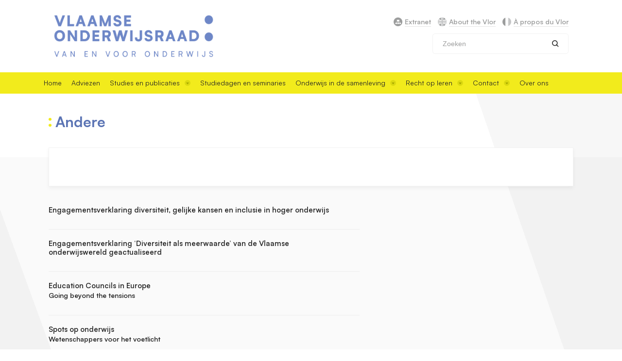

--- FILE ---
content_type: text/html; charset=UTF-8
request_url: https://www.vlor.be/publicaties/andere
body_size: 30291
content:


<!-- THEME DEBUG -->
<!-- THEME HOOK: 'html' -->
<!-- FILE NAME SUGGESTIONS:
   * html--taxonomy--term--497.html.twig
   * html--taxonomy--term--%.html.twig
   * html--taxonomy--term.html.twig
   * html--taxonomy.html.twig
   x html.html.twig
-->
<!-- BEGIN OUTPUT from 'themes/custom/drupack/templates/drupal/html.html.twig' -->
<!-- TWIG DEBUG --><!-- Template: themes/custom/drupack/templates/drupal/html.html.twig --><!DOCTYPE html>

<html lang="nl" dir="ltr">
    <head>
        <meta charset="utf-8" />
<meta name="MobileOptimized" content="width" />
<meta name="HandheldFriendly" content="true" />
<meta name="viewport" content="width=device-width, initial-scale=1.0" />
<link rel="icon" href="/themes/custom/drupack/favicon.ico" type="image/vnd.microsoft.icon" />


        <title>Andere | Vlor</title>
        <link rel="stylesheet" media="all" href="/modules/contrib/poll/css/poll.base.css?t85sp3" />
<link rel="stylesheet" media="all" href="/modules/contrib/poll/css/poll.theme.css?t85sp3" />
<link rel="stylesheet" media="all" href="/themes/custom/drupack/public/font/satoshi.css?t85sp3" />
<link rel="stylesheet" media="all" href="/themes/custom/drupack/public/resources/global.css?t85sp3" />

        

        <meta name="description" content="Vlaamse Onderwijsraad" />

        <meta property="og:title" content="Andere" />
        <meta property="og:description" content="Vlaamse Onderwijsraad" />
        <meta property="og:image" content="" />
        <meta property="og:image:secure_url" content="" />
        <meta property="og:image:type" content="image/png" />
        <meta property="og:image:width" content="1200" />
        <meta property="og:image:height" content="630" />

                <link rel="apple-touch-icon" sizes="180x180" href="/themes/custom/drupack/favicon/apple-touch-icon.png">
        <link rel="icon" type="image/png" sizes="32x32" href="/themes/custom/drupack/favicon/favicon-32x32.png">
        <link rel="icon" type="image/png" sizes="16x16" href="/themes/custom/drupack/favicon/favicon-16x16.png">
                <link rel="mask-icon" href="/themes/custom/drupack/favicon/safari-pinned-tab.svg" color="#ffffff">
        <meta name="msapplication-TileColor" content="#ffffff">
        <meta name="theme-color" content="#ffffff">

        <meta http-equiv="X-UA-Compatible" content="IE=edge">
    </head>

    <body>
        <div class="l-site">
            
            

<!-- THEME DEBUG -->
<!-- THEME HOOK: 'off_canvas_page_wrapper' -->
<!-- BEGIN OUTPUT from 'themes/custom/drupack/templates/drupal/off-canvas-page-wrapper.html.twig' -->
<!-- TWIG DEBUG --><!-- Template: themes/custom/drupack/templates/drupal/off-canvas-page-wrapper.html.twig -->  

<!-- THEME DEBUG -->
<!-- THEME HOOK: 'page' -->
<!-- FILE NAME SUGGESTIONS:
   * page--taxonomy--term--497.html.twig
   * page--taxonomy--term--%.html.twig
   * page--taxonomy--term.html.twig
   * page--taxonomy.html.twig
   x page.html.twig
-->
<!-- BEGIN OUTPUT from 'themes/custom/drupack/templates/drupal/page.html.twig' -->
<!-- TWIG DEBUG --><!-- Template: themes/custom/drupack/templates/drupal/page.html.twig --><!-- TWIG DEBUG --><!-- Template: @components/header/header.html.twig --><!-- Path: themes/custom/drupack/resources/components/header/header.html.twig -->


<header class="header" data-header>
    <div class="header__content">
        <div class="header__container l-container">
            <div class="header__logo">
                <a href="/" title="VLOR, homepage">
                    <img src="/themes/custom/drupack/resources/images/vlor-logo.png" alt="Vlor">
                </a>
            </div>

            <div class="header__actions">
                <div class="header__links links ">
    <a href="https://leden.vlor.be" class="links__link links__link--extranet" target="_blank">
        <span class="links__text">Extranet</span>
    </a>
    <a href="/about-the-vlor" class="links__link links__link--en">
        <span class="links__text">About the Vlor</span>
    </a>
    <a href="/a-propos-du-vlor" class="links__link links__link--fr">
        <span class="links__text">À propos du Vlor</span>
    </a>
</div>

                <div class="header__search header-search">
                    <form class="header-search__form " method="GET" type="GET" action="/search">
    <div class="header-search__input form-type-textfield">
        <input type="text" placeholder="Zoeken" name="query" title="Search">
    </div>
    <button class="header-search__button" value="button">
        <span class="icon-search search__icon" aria-hidden="true"></span>
        <span class="visually-hidden">Zoeken</span>
    </button>
</form>

                </div>
            </div>

            <button class="header__toggle" data-header-toggle aria-expanded="false" aria-controls="header">
                <span class="hamburger"></span><span class="header__menu-text">menu</span>
            </button>
        </div>
    </div>

    <nav class="header__nav main-nav" data-nav>
        <form class="header-search__form is-mobile-only" method="GET" type="GET" action="/search">
    <div class="header-search__input form-type-textfield">
        <input type="text" placeholder="Zoeken" name="query" title="Search">
    </div>
    <button class="header-search__button" value="button">
        <span class="icon-search search__icon" aria-hidden="true"></span>
        <span class="visually-hidden">Zoeken</span>
    </button>
</form>


        <div class="main-nav__container l-container">
            <!-- TWIG DEBUG --><!-- Template: @components/header/nav.html.twig --><!-- Path: themes/custom/drupack/resources/components/header/nav.html.twig --><ul class="menu" data-menu=""><li class="menu__item">

                            <a href="http://www.vlor.be" class="menu__sub-link">Home</a>
            
                    </li><li class="menu__item">

                            <a href="/adviezen" class="menu__sub-link">Adviezen</a>
            
                    </li><li class="menu__item menu__item--sub">

                            <button title="Open navigatie Studies en publicaties" class="menu__link" data-menu-toggle=studies-en-publicaties>
                    Studies en publicaties
                    <svg aria-hidden="true" class="menu__dropdown-icon" id="dropdown" viewport="0 0 12 12" width="12" height="12"><g fill="none" fill-rule="evenodd"><rect class="dropdown__circle" fill-opacity=".4" fill="#BCBD00" width="12" height="12" rx="6"/><path class="dropdown__arrow" fill="#A9A900" d="M6 9l3-4H3z"/></g></svg>
                </button>
            
                            <!-- TWIG DEBUG --><!-- Template: @components/header/nav.html.twig --><!-- Path: themes/custom/drupack/resources/components/header/nav.html.twig --><ul class="menu__sub" data-menu="studies-en-publicaties"><li class="menu__sub-item">

                            <a href="/publicaties/strategische-verkenningen" class="menu__sub-link">Strategische verkenningen</a>
            
                    </li><li class="menu__sub-item is-active">

                            <a href="/publicaties/andere" class="menu__sub-link">Algemeen onderwijs</a>
            
                    </li><li class="menu__sub-item">

                            <a href="/publicaties/rapporten" class="menu__sub-link">Rapporten en verslagboeken</a>
            
                    </li><li class="menu__sub-item">

                            <a href="/publicaties/praktijkhandboeken" class="menu__sub-link">Praktijkhandboeken</a>
            
                    </li><li class="menu__sub-item">

                            <a href="/publicaties/praktijkgericht-onderzoek" class="menu__sub-link">Praktijkgericht onderwijsonderzoek</a>
            
                    </li><li class="menu__sub-item">

                            <a href="/publicaties/jaarverslag" class="menu__sub-link">Jaarverslag</a>
            
                    </li><li class="menu__sub-item">

                            <a href="/memorandum" class="menu__sub-link">Memorandum</a>
            
                    </li><li class="menu__sub-item">

                            <a href="/welke-themas-komen-dit-werkjaar-aan-bod-de-vlor" class="menu__sub-link">Werkprogramma</a>
            
                    </li><li class="menu__sub-item">

                            <a href="/publicaties/wijzer" class="menu__sub-link">Wijzer</a>
            
                    </li><li class="menu__sub-item">

                            <a href="/themas" class="menu__sub-link">Thema&#039;s</a>
            
                    </li><li class="menu__sub-item">

                            <a href="https://www.vlor.be/projecten" class="menu__sub-link">Projecten</a>
            
                    </li></ul>
                    </li><li class="menu__item">

                            <a href="/activiteiten" class="menu__sub-link">Studiedagen en seminaries</a>
            
                    </li><li class="menu__item menu__item--sub">

                            <button title="Open navigatie Onderwijs in de samenleving" class="menu__link" data-menu-toggle=onderwijs-in-de-samenleving>
                    Onderwijs in de samenleving
                    <svg aria-hidden="true" class="menu__dropdown-icon" id="dropdown" viewport="0 0 12 12" width="12" height="12"><g fill="none" fill-rule="evenodd"><rect class="dropdown__circle" fill-opacity=".4" fill="#BCBD00" width="12" height="12" rx="6"/><path class="dropdown__arrow" fill="#A9A900" d="M6 9l3-4H3z"/></g></svg>
                </button>
            
                            <!-- TWIG DEBUG --><!-- Template: @components/header/nav.html.twig --><!-- Path: themes/custom/drupack/resources/components/header/nav.html.twig --><ul class="menu__sub" data-menu="onderwijs-in-de-samenleving"><li class="menu__sub-item">

                            <a href="/node/4763" class="menu__sub-link">Participatief traject</a>
            
                    </li><li class="menu__sub-item">

                            <a href="/iedereen-bij-de-les" class="menu__sub-link">Iedereen bij de les</a>
            
                    </li><li class="menu__sub-item">

                            <a href="/activiteiten/verslagen/startdag-2025" class="menu__sub-link">Startdag 2025</a>
            
                    </li></ul>
                    </li><li class="menu__item menu__item--sub">

                            <button title="Open navigatie Recht op leren" class="menu__link" data-menu-toggle=recht-op-leren>
                    Recht op leren
                    <svg aria-hidden="true" class="menu__dropdown-icon" id="dropdown" viewport="0 0 12 12" width="12" height="12"><g fill="none" fill-rule="evenodd"><rect class="dropdown__circle" fill-opacity=".4" fill="#BCBD00" width="12" height="12" rx="6"/><path class="dropdown__arrow" fill="#A9A900" d="M6 9l3-4H3z"/></g></svg>
                </button>
            
                            <!-- TWIG DEBUG --><!-- Template: @components/header/nav.html.twig --><!-- Path: themes/custom/drupack/resources/components/header/nav.html.twig --><ul class="menu__sub" data-menu="recht-op-leren"><li class="menu__sub-item">

                            <a href="/recht-op-leren" class="menu__sub-link">Strategische verkenning</a>
            
                    </li><li class="menu__sub-item">

                            <a href="/publicaties/strategische-verkenningen/voorzitter-imran-uddin-van-de-denkgroep-aan-het-woord" class="menu__sub-link">Voorzitter Imran Uddin van de denkgroep aan het woord</a>
            
                    </li><li class="menu__sub-item">

                            <a href="/activiteiten/verslagen/studiedag-recht-op-leren-onderwijs" class="menu__sub-link">Studiedag Recht op Leren</a>
            
                    </li></ul>
                    </li><li class="menu__item menu__item--sub">

                            <button title="Open navigatie Contact" class="menu__link" data-menu-toggle=contact>
                    Contact
                    <svg aria-hidden="true" class="menu__dropdown-icon" id="dropdown" viewport="0 0 12 12" width="12" height="12"><g fill="none" fill-rule="evenodd"><rect class="dropdown__circle" fill-opacity=".4" fill="#BCBD00" width="12" height="12" rx="6"/><path class="dropdown__arrow" fill="#A9A900" d="M6 9l3-4H3z"/></g></svg>
                </button>
            
                            <!-- TWIG DEBUG --><!-- Template: @components/header/nav.html.twig --><!-- Path: themes/custom/drupack/resources/components/header/nav.html.twig --><ul class="menu__sub" data-menu="contact"><li class="menu__sub-item">

                            <a href="/blijf-op-de-hoogte" class="menu__sub-link">Blijf op de hoogte</a>
            
                    </li><li class="menu__sub-item">

                            <a href="/contact" class="menu__sub-link">Contact</a>
            
                    </li></ul>
                    </li><li class="menu__item">

                            <a href="/over-de-vlaamse-onderwijsraad" class="menu__sub-link">Over ons</a>
            
                    </li></ul>
        </div>

        <div class="header__links links is-mobile-only">
    <a href="https://leden.vlor.be" class="links__link links__link--extranet" target="_blank">
        <span class="links__text">Extranet</span>
    </a>
    <a href="/about-the-vlor" class="links__link links__link--en">
        <span class="links__text">About the Vlor</span>
    </a>
    <a href="/a-propos-du-vlor" class="links__link links__link--fr">
        <span class="links__text">À propos du Vlor</span>
    </a>
</div>

    </nav>
</header>

<div id="outdated-browser" style="display: none;">
    <!-- TWIG DEBUG --><!-- Template: @components/alert/alert.html.twig --><!-- Path: themes/custom/drupack/resources/components/alert/alert.html.twig --><div class="alert">
    
    <div class="alert__content">
                <div class="alert__text subtitle--homepage"><p>U bezoekt deze website met een verouderde browser. De website kan daarom niet worden weergegeven zoals bedoeld. Bezoek onze website via Chrome, Edge, Firefox of Safari. </p></div>            </div>
</div>
</div>

<main class="l-main">
    

<!-- THEME DEBUG -->
<!-- THEME HOOK: 'region' -->
<!-- FILE NAME SUGGESTIONS:
   * region--content.html.twig
   x region.html.twig
-->
<!-- BEGIN OUTPUT from 'themes/custom/drupack/templates/drupal/region.html.twig' -->
<!-- TWIG DEBUG --><!-- Template: themes/custom/drupack/templates/drupal/region.html.twig -->
    <div data-drupal-messages-fallback class="hidden"></div>

<!-- THEME DEBUG -->
<!-- THEME HOOK: 'taxonomy-term.publication-category.detail' -->
<!-- BEGIN OUTPUT from 'themes/custom/drupack/templates/taxonomy-term/publication-category/detail.html.twig' -->
<!-- TWIG DEBUG --><!-- Template: themes/custom/drupack/templates/taxonomy-term/publication-category/detail.html.twig -->
<!-- TWIG DEBUG --><!-- Template: @drupack/layout/layout--full-width.html.twig --><!-- Path: themes/custom/drupack/templates/layout/layout--full-width.html.twig --><div class="l-container l-container--horizontal l-container--vertical">
    
    <div class="overview-header l-text-container"><h1 class="title dotted-heading">Andere</h1><span class="intro text"></span></div>
    <div class="l-box">
        <div class="l-box__content l-text-container">
                    <article class="article text">
                    </article>
            </div>

            </div>
</div>

<aside class="overview-footer">
    <div class="overview-footer__container l-container l-container--horizontal l-container--vertical">
        <div class="overview-footer__related">
            <div class="teaser-list">
                                    <!-- TWIG DEBUG --><!-- Template: @components/publication-list-teaser/publication-list-teaser.html.twig --><!-- Path: themes/custom/drupack/resources/components/publication-list-teaser/publication-list-teaser.html.twig --><a class="publication-list-teaser" href="/publicaties/andere/engagementsverklaring-diversiteit-gelijke-kansen-en-inclusie-hoger-onderwijs">
    <h4 class="publication-list-teaser__title">
      Engagementsverklaring diversiteit, gelijke kansen en inclusie in hoger onderwijs
    </h4>
        <div class="publication-list-teaser__text">
        
    </div>
</a>
                                    <!-- TWIG DEBUG --><!-- Template: @components/publication-list-teaser/publication-list-teaser.html.twig --><!-- Path: themes/custom/drupack/resources/components/publication-list-teaser/publication-list-teaser.html.twig --><a class="publication-list-teaser" href="/publicaties/andere/engagementsverklaring-diversiteit-als-meerwaarde-van-de-vlaamse-onderwijswereld">
    <h4 class="publication-list-teaser__title">
      Engagementsverklaring ‘Diversiteit als meerwaarde’ van de Vlaamse onderwijswereld geactualiseerd
    </h4>
        <div class="publication-list-teaser__text">
        
    </div>
</a>
                                    <!-- TWIG DEBUG --><!-- Template: @components/publication-list-teaser/publication-list-teaser.html.twig --><!-- Path: themes/custom/drupack/resources/components/publication-list-teaser/publication-list-teaser.html.twig --><a class="publication-list-teaser" href="/publicaties/andere/education-councils-europe">
    <h4 class="publication-list-teaser__title">
      Education Councils in Europe
    </h4>
            <div class="publication-list-teaser__subtitle">
          Going beyond the tensions
        </div>
        <div class="publication-list-teaser__text">
        
    </div>
</a>
                                    <!-- TWIG DEBUG --><!-- Template: @components/publication-list-teaser/publication-list-teaser.html.twig --><!-- Path: themes/custom/drupack/resources/components/publication-list-teaser/publication-list-teaser.html.twig --><a class="publication-list-teaser" href="/publicaties/andere/spots-op-onderwijs">
    <h4 class="publication-list-teaser__title">
      Spots op onderwijs
    </h4>
            <div class="publication-list-teaser__subtitle">
          Wetenschappers voor het voetlicht
        </div>
        <div class="publication-list-teaser__text">
        
    </div>
</a>
                            </div>
        </div>
    </div>
</aside>

<!-- END OUTPUT from 'themes/custom/drupack/templates/taxonomy-term/publication-category/detail.html.twig' -->




<!-- END OUTPUT from 'themes/custom/drupack/templates/drupal/region.html.twig' -->


</main>

<!-- TWIG DEBUG --><!-- Template: @components/footer/footer.html.twig --><!-- Path: themes/custom/drupack/resources/components/footer/footer.html.twig -->
<footer class="footer">
    <span class="footer__bg" style="background-image: url(https://vlor.imgix.net/2024-07/belpaire.jpg?auto=format&amp;fit=max&amp;h=1080&amp;ixlib=php-4.1.0&amp;q=65&amp;w=1920)"></span>
    <div class="footer__container l-container l-container--vertical l-container--horizontal l-flex">
        <div class="footer__column">
            <h2 class="footer__title">Contact</h2>
                            <div class="footer__content">
                    <p>Bezoekadres: Marie-Elisabeth Belpairegebouw, Simon Bolivarlaan 17, 1000 Brussel</p><p>Postadres: Hendrik Consciencegebouw, Koning Albert II-laan 15 bus 590, 1210 Brussel</p>
                </div>
            
            <a href="mailto:info@vlor.be" class="button button--white button--email">info@vlor.be</a>        </div>

        <div class="footer__column">
            <h2 class="footer__title">Schrijf je in voor de nieuwsbrief</h2>

                            <div class="footer__content">
                    <p>Blijf op de hoogte van recente adviezen, studiedagen en andere activiteiten van de Vlaamse Onderwijsraad. Maandelijks in uw mailbox. </p>
                </div>
            
            <a href="/blijf-op-de-hoogte" class="button button--white button--arrow">Inschrijven</a>
        </div>

                <div class="footer__column">
            <h2 class="footer__title">Volg de Vlor</h2>
            <div class="footer__content footer__content--social">
                
                
                                    <a href="https://be.linkedin.com/company/vlaamse-onderwijsraad" target="_blank" class="footer__icon" title="Vlor op LinkedIn">
                        <svg fill="#1A1A1A" xmlns="http://www.w3.org/2000/svg"  viewBox="0 0 50 50" width="35" height="35">
                            <path d="M41,4H9C6.24,4,4,6.24,4,9v32c0,2.76,2.24,5,5,5h32c2.76,0,5-2.24,5-5V9C46,6.24,43.76,4,41,4z M17,20v19h-6V20H17z M11,14.47c0-1.4,1.2-2.47,3-2.47s2.93,1.07,3,2.47c0,1.4-1.12,2.53-3,2.53C12.2,17,11,15.87,11,14.47z M39,39h-6c0,0,0-9.26,0-10 c0-2-1-4-3.5-4.04h-0.08C27,24.96,26,27.02,26,29c0,0.91,0,10,0,10h-6V20h6v2.56c0,0,1.93-2.56,5.81-2.56 c3.97,0,7.19,2.73,7.19,8.26V39z"/>
                        </svg>
                    </a>
                                                    <a href="https://www.instagram.com/vlaamse_onderwijsraad/" target="_blank" class="footer__icon" title="Vlor op instagram">
                      <svg fill="#1A1A1A" xmlns="http://www.w3.org/2000/svg"  viewBox="0 0 50 50" width="35" height="35">
                          <path d="M 16 3 C 8.83 3 3 8.83 3 16 L 3 34 C 3 41.17 8.83 47 16 47 L 34 47 C 41.17 47 47 41.17 47 34 L 47 16 C 47 8.83 41.17 3 34 3 L 16 3 z M 37 11 C 38.1 11 39 11.9 39 13 C 39 14.1 38.1 15 37 15 C 35.9 15 35 14.1 35 13 C 35 11.9 35.9 11 37 11 z M 25 14 C 31.07 14 36 18.93 36 25 C 36 31.07 31.07 36 25 36 C 18.93 36 14 31.07 14 25 C 14 18.93 18.93 14 25 14 z M 25 16 C 20.04 16 16 20.04 16 25 C 16 29.96 20.04 34 25 34 C 29.96 34 34 29.96 34 25 C 34 20.04 29.96 16 25 16 z"/>
                      </svg>
                    </a>
                                                    <a href="https://www.threads.net/@vlaamse_onderwijsraad" target="_blank" class="footer__icon" title="Vlor op threads">
                        <svg  xmlns="http://www.w3.org/2000/svg" shape-rendering="geometricPrecision" width="29.4167" height="29.4167" text-rendering="geometricPrecision" image-rendering="optimizeQuality" fill-rule="evenodd" clip-rule="evenodd" viewBox="0 0 512 512">
                            <path d="M105 0h302c57.75 0 105 47.25 105 105v302c0 57.75-47.25 105-105 105H105C47.25 512 0 464.75 0 407V105C0 47.25 47.25 0 105 0z"/>
                            <path fill="rgb(242, 235, 28)" fill-rule="nonzero" d="M337.36 243.58c-1.46-.7-2.95-1.38-4.46-2.02-2.62-48.36-29.04-76.05-73.41-76.33-25.6-.17-48.52 10.27-62.8 31.94l24.4 16.74c10.15-15.4 26.08-18.68 37.81-18.68h.4c14.61.09 25.64 4.34 32.77 12.62 5.19 6.04 8.67 14.37 10.39 24.89-12.96-2.2-26.96-2.88-41.94-2.02-42.18 2.43-69.3 27.03-67.48 61.21.92 17.35 9.56 32.26 24.32 42.01 12.48 8.24 28.56 12.27 45.26 11.35 22.07-1.2 39.37-9.62 51.45-25.01 9.17-11.69 14.97-26.84 17.53-45.92 10.51 6.34 18.3 14.69 22.61 24.73 7.31 17.06 7.74 45.1-15.14 67.96-20.04 20.03-44.14 28.69-80.55 28.96-40.4-.3-70.95-13.26-90.81-38.51-18.6-23.64-28.21-57.79-28.57-101.5.36-43.71 9.97-77.86 28.57-101.5 19.86-25.25 50.41-38.21 90.81-38.51 40.68.3 71.76 13.32 92.39 38.69 10.11 12.44 17.73 28.09 22.76 46.33l28.59-7.63c-6.09-22.45-15.67-41.8-28.72-57.85-26.44-32.53-65.1-49.19-114.92-49.54h-.2c-49.72.35-87.96 17.08-113.64 49.73-22.86 29.05-34.65 69.48-35.04 120.16v.24c.39 50.68 12.18 91.11 35.04 120.16 25.68 32.65 63.92 49.39 113.64 49.73h.2c44.2-.31 75.36-11.88 101.03-37.53 33.58-33.55 32.57-75.6 21.5-101.42-7.94-18.51-23.08-33.55-43.79-43.48zm-76.32 71.76c-18.48 1.04-37.69-7.26-38.64-25.03-.7-13.18 9.38-27.89 39.78-29.64 3.48-.2 6.9-.3 10.25-.3 11.04 0 21.37 1.07 30.76 3.13-3.5 43.74-24.04 50.84-42.15 51.84z"/>
                        </svg>
                    </a>
                            </div>
        </div>
            </div>
</footer>

<nav class="disclaimer">
    <div class="disclaimer__container l-container l-container--horizontal">
        <!-- TWIG DEBUG --><!-- Template: @components/footer/nav.html.twig --><!-- Path: themes/custom/drupack/resources/components/footer/nav.html.twig --><ul class="disclaimer__menu"><li class="disclaimer__item">
            <a href="/informatiebeheer" class="disclaimer__link">Informatiebeheer</a>
                    </li><li class="disclaimer__item">
            <a href="/privacy-en-cookiebeleid" class="disclaimer__link">Privacy- en cookiebeleid	</a>
                    </li><li class="disclaimer__item">
            <a href="/toegankelijkheidsverklaring" class="disclaimer__link">Toegankelijkheidsverklaring</a>
                    </li></ul>

                    </div>
</nav>

<!-- END OUTPUT from 'themes/custom/drupack/templates/drupal/page.html.twig' -->



<!-- END OUTPUT from 'themes/custom/drupack/templates/drupal/off-canvas-page-wrapper.html.twig' -->


            
        </div>

        <div data-popup-container></div>

        <script type="application/json" data-drupal-selector="drupal-settings-json">{"path":{"baseUrl":"\/","scriptPath":null,"pathPrefix":"","currentPath":"taxonomy\/term\/497","currentPathIsAdmin":false,"isFront":false,"currentLanguage":"nl"},"pluralDelimiter":"\u0003","gtag":{"tagId":"G-K6E8EX6KY3","consentMode":false,"otherIds":[],"events":[],"additionalConfigInfo":[]},"suppressDeprecationErrors":true,"ajaxPageState":{"libraries":"drupack\/app,drupack\/outdated-browser,google_tag\/gtag,google_tag\/gtag.ajax,poll\/drupal.poll-links,system\/base","theme":"drupack","theme_token":null},"ajaxTrustedUrl":[],"user":{"uid":0,"permissionsHash":"d87a7ec9e424a953842e5e3fb0202eeb7cbce0304ca26a5089fbad6b7658b253"}}</script>
<script src="/core/assets/vendor/jquery/jquery.min.js?v=3.7.0"></script>
<script src="/core/assets/vendor/once/once.min.js?v=1.0.1"></script>
<script src="/core/misc/drupalSettingsLoader.js?v=10.1.8"></script>
<script src="/core/misc/drupal.js?v=10.1.8"></script>
<script src="/core/misc/drupal.init.js?v=10.1.8"></script>
<script src="/core/assets/vendor/tabbable/index.umd.min.js?v=6.1.2"></script>
<script src="/themes/custom/drupack/public/resources/global.js?v=8.0.6"></script>
<script src="/themes/custom/drupack/public/outdated-browser.js?v=8.0.6" defer></script>
<script src="/modules/contrib/google_tag/js/gtag.js?t85sp3"></script>
<script src="/core/misc/progress.js?v=10.1.8"></script>
<script src="/core/assets/vendor/loadjs/loadjs.min.js?v=4.2.0"></script>
<script src="/core/misc/debounce.js?v=10.1.8"></script>
<script src="/core/misc/announce.js?v=10.1.8"></script>
<script src="/core/misc/message.js?v=10.1.8"></script>
<script src="/core/misc/ajax.js?v=10.1.8"></script>
<script src="/modules/contrib/google_tag/js/gtag.ajax.js?t85sp3"></script>


        <svg style="display: none;">
            <symbol id="download" viewport="0 0 14 17"><path d="M9 6V0H5v6H1l6 7 6-7H9zm-9 9v2h14v-2H0z" fill="currentColor" fill-rule="evenodd"/></symbol>
            <symbol id="close" viewbox="0 0 10 10"><g stroke="#262626" stroke-width="1.5" fill="none" fill-rule="evenodd" opacity=".4"><path d="M9 1L1 9M1 1l8 8"/></g></symbol>
            <symbol id="linkedin" viewBox="0 0 24 24"><path d="M19 0h-14c-2.761 0-5 2.239-5 5v14c0 2.761 2.239 5 5 5h14c2.762 0 5-2.239 5-5v-14c0-2.761-2.238-5-5-5zm-11 19h-3v-11h3v11zm-1.5-12.268c-.966 0-1.75-.79-1.75-1.764s.784-1.764 1.75-1.764 1.75.79 1.75 1.764-.783 1.764-1.75 1.764zm13.5 12.268h-3v-5.604c0-3.368-4-3.113-4 0v5.604h-3v-11h3v1.765c1.396-2.586 7-2.777 7 2.476v6.759z"/></symbol>
            <symbol id="link" viewBox="0 0 16 16"><defs/><g fill="none" fill-rule="evenodd" stroke="currentColor" stroke-linecap="round" stroke-linejoin="round" stroke-width="1.5"><path d="M6.6 8.7a3.5 3.5 0 005.28.38l2.1-2.1a3.5 3.5 0 00-4.95-4.95l-1.2 1.2"/><path d="M9.4 7.3a3.5 3.5 0 00-5.28-.38l-2.1 2.1a3.5 3.5 0 004.95 4.95l1.2-1.2"/></g></symbol>
        </svg>

        <!-- Root element of PhotoSwipe. Must have class pswp. -->
<div class="pswp" tabindex="-1" role="dialog" aria-hidden="true">

    <!-- Background of PhotoSwipe.
         It's a separate element as animating opacity is faster than rgba(). -->
    <div class="pswp__bg"></div>

    <!-- Slides wrapper with overflow:hidden. -->
    <div class="pswp__scroll-wrap">

        <!-- Container that holds slides.
            PhotoSwipe keeps only 3 of them in the DOM to save memory.
            Don't modify these 3 pswp__item elements, data is added later on. -->
        <div class="pswp__container">
            <div class="pswp__item"></div>
            <div class="pswp__item"></div>
            <div class="pswp__item"></div>
        </div>

        <!-- Default (PhotoSwipeUI_Default) interface on top of sliding area. Can be changed. -->
        <div class="pswp__ui pswp__ui--hidden">

            <div class="pswp__top-bar">

                <!--  Controls are self-explanatory. Order can be changed. -->

                <div class="pswp__counter"></div>

                <button class="pswp__button pswp__button--close" title="Close (Esc)"></button>

                <button class="pswp__button pswp__button--share" title="Share"></button>

                <button class="pswp__button pswp__button--fs" title="Toggle fullscreen"></button>

                <button class="pswp__button pswp__button--zoom" title="Zoom in/out"></button>

                <!-- Preloader demo http://codepen.io/dimsemenov/pen/yyBWoR -->
                <!-- element will get class pswp__preloader--active when preloader is running -->
                <div class="pswp__preloader">
                    <div class="pswp__preloader__icn">
                      <div class="pswp__preloader__cut">
                        <div class="pswp__preloader__donut"></div>
                      </div>
                    </div>
                </div>
            </div>

            <div class="pswp__share-modal pswp__share-modal--hidden pswp__single-tap">
                <div class="pswp__share-tooltip"></div>
            </div>

            <button class="pswp__button pswp__button--arrow--left" title="Previous (arrow left)">
            </button>

            <button class="pswp__button pswp__button--arrow--right" title="Next (arrow right)">
            </button>

            <div class="pswp__caption">
                <div class="pswp__caption__center"></div>
            </div>

        </div>

    </div>

</div>
    </body>
</html>

<!-- END OUTPUT from 'themes/custom/drupack/templates/drupal/html.html.twig' -->

